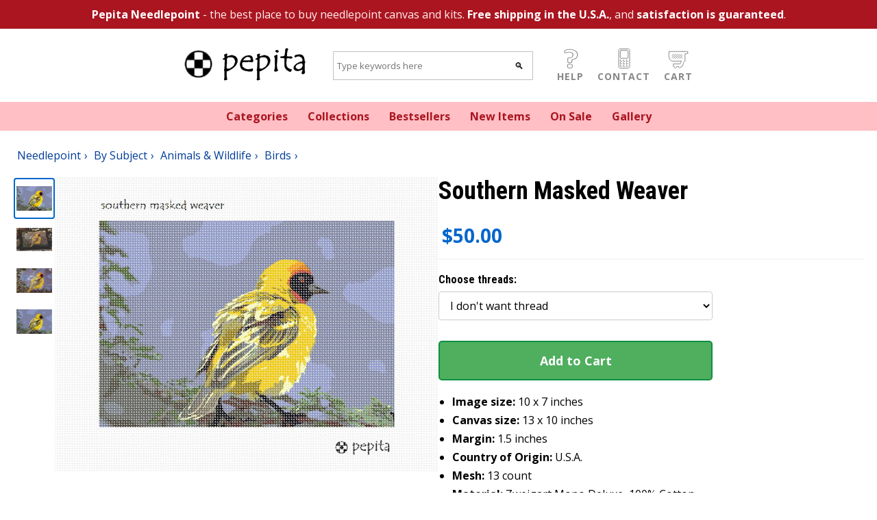

--- FILE ---
content_type: text/html; charset=utf-8
request_url: https://www.pepitaneedlepoint.com/product/needlepoint/southern-masked-weaver
body_size: 12427
content:
<!DOCTYPE html>
<html lang="en">

<head>
    <meta charset="utf-8" />
    <meta name="viewport" content="width=device-width, initial-scale=1.0" />
    <title>Pepita Needlepoint | Catalog | needlepoint | Southern Masked Weaver</title>
    <meta name="description" content="Southern Masked Weaver: a needlepoint by pepita, $50.00. Free shipping, 30-day money back guarantee." />
    <link rel="preconnect" href="https://fonts.googleapis.com">
    <link rel="preconnect" href="https://fonts.gstatic.com" crossorigin>
    <link
        href="https://fonts.googleapis.com/css2?family=Open+Sans:wght@400;700&family=Roboto+Condensed:wght@700&display=swap"
        rel="stylesheet">
    <style>
        @font-face {
            font-family: "Open Sans fallback";
            size-adjust: 105.42999999999994%;
            ascent-override: 105%;
            src: local("Arial");
        }

        *,
        *:before,
        *:after {
            box-sizing: inherit;
            font-family: 'Open Sans', 'Open Sans fallback', sans-serif;
            font-weight: 400;
        }

        b {
            font-weight: 700;
        }

        h1,
        h2,
        h3,
        h4,
        h5,
        h6,
        h1 *,
        h2 *,
        h3 *,
        h4 *,
        h5 *,
        h6 * {
            font-family: 'Roboto Condensed', sans-serif;
            font-weight: 700;
        }
    </style>
    <link rel="stylesheet" href='/css/site.css?v=2qY3j82dVhrQPeKzTxo5TEQhZOdTwQlNDw64goZjNqo' />
    <link rel="apple-touch-icon" sizes="180x180" href="/apple-touch-icon.png">
    <link rel="icon" type="image/png" sizes="32x32" href="/favicon-32x32.png">
    <link rel="icon" type="image/png" sizes="16x16" href="/favicon-16x16.png">
    <link rel="manifest" href="/site.webmanifest">
    <style>
        header .banner {
            background-color: #AA1520;
            color: #FEE;
        }

        header .menu {
            background-color: #FFBFC4;
            color: #AA1520;
        }

        nav,
        .banner {
            text-align: center;
        }

        .logo {
            padding: 0;
        }

        .logo a {
            padding: 0;
            border: 0;
        }

        section.menu .container,
        section.banner .container,
        section.legal .container {
            padding-top: 10px;
            padding-bottom: 10px;
        }

        header .banner a,
        header .banner a:visited,
        footer nav a,
        footer nav a:visited {
            color: #fff;
        }

        header nav a,
        header nav a:visited {
            color: #AA1520;
        }

        .banner a,
        nav a {
            font-weight: 700;
        }

        nav a {
            display: inline-block;
        }

        nav div,
        nav a {
            margin-right: 25px;
        }

        nav div:last-child,
        nav a:last-child {
            margin-right: 0;
        }

        .button-bar {
            display: flex;
            flex-direction: row;
            flex-wrap: nowrap;
            justify-content: flex-start;
            align-items: flex-end;
        }

        .button-bar a,
        .button-bar label {
            text-transform: uppercase;
            letter-spacing: 1px;
            font-weight: 700;
            margin: 0 2px;
            padding: 2px;
            font-size: 14px;
            line-height: 14px;
            display: block;
            color: #888;
            text-align: center;
            cursor: pointer;
            border: solid 1px transparent;
        }

        .button-bar img {
            width: 30px;
            height: 30px;
        }

        .search-bar a:hover,
        .search-bar a:hover label {
            color: #333;
            text-decoration: none;
        }

        .search-bar .search-input {
            border: 1px solid silver;
            background-color: white;
            padding: 0;
            display: flex;
        }

        .search-bar input {
            padding: 10px 5px;
            border: 0;
            margin: 0;
            background-color: white;
            line-height: 20px;
        }

        .search-bar input[type="text"] {
            outline: none;
            flex-grow: 1;
            min-width: 250px;
        }

        .search-bar input[type="submit"] {
            cursor: pointer;
            flex-grow: 0;
            width: 40px;
            filter: grayscale(100%);
        }

        .search-bar .container {
            display: flex;
            flex-direction: row;
            flex-wrap: nowrap;
            justify-content: center;
            align-items: center;
        }

        #menu-button {
            display: none;
        }

        @media only screen and (max-width: 600px) {

            #menu-button {
                display: block;
            }

            body.menu-open #menu-button {
                border-left: solid 1px #ccc;
                border-top: solid 1px #ccc;
                border-right: solid 1px #eee;
                border-bottom: solid 1px #eee;
            }

            #menu {
                max-height: 0;
                overflow: hidden;
                transition: max-height 0.35s ease;
            }

            body.menu-open #menu {
                max-height: 300px;
            }

            nav div,
            nav a {
                margin-right: 0;
                display: block;
                width: 100%;
                padding: 10px;
                border-bottom: solid 1px #fff;
            }

            section.menu .container {
                padding-left: 0;
                padding-right: 0;
                padding-top: 0;
                padding-bottom: 0;
            }

            .search-bar .container {
                flex-direction: column;
            }
        }

        footer section {
            background-color: #AA1520;
        }

        footer .container {
            display: flex;
            flex-direction: row;
            flex-wrap: nowrap;
            justify-content: center;
            align-items: flex-start;
        }

        @media only screen and (max-width: 600px) {
            footer .container {
                flex-direction: column;
            }
        }

        footer .container {
            padding-top: 5px;
            padding-bottom: 40px;
        }

        footer .container h4 {
            color: #FFBFC4;
        }

        .legal {
            background-color: #601020;
            color: #FEE;
            text-align: center;
            font-size: 12px;
            line-height: 16px;
        }

        footer .link-list a,
        footer .link-list a:visited {
            position: relative;
            font-weight: 700;
        }

        footer .link-list img {
            position: absolute;
            top: 2px;
            height: 18px;
            width: 18px;
        }

        footer .link-list img+span {
            padding-left: 25px;
            font-weight: 700;
        }

        .main-content {
            padding: 40px;
        }

        @media only screen and (max-width: 600px) {
            .main-content {
                padding: 10px;
            }
        }
    </style>
    
    <link rel="stylesheet" href='/css/product.css?v=m9IIcIHCArdGH69BtS6sq7icAB1uXwQFR5J6TylI4Aw' />
    <style>
        @media only screen and (max-width: 600px) {
            .related-title {
                background-color: #FEE;
            }

                #listing-main-image-container {
                    height: 210px !important;
                    max-height: 210px !important;
                    min-height: 210px !important;
                    overflow: hidden;
                    align-items: center;
                }
                #listing-main-image-container .main-image-btn {
                    height: 100%;
                    align-items: center;
                }
                #listing-main-image-container .main-image-btn img {
                    max-height: 100%;
                    width: auto;
                    height: auto;
                    object-fit: contain;
                }
                        }
    </style>
    <link rel="canonical" href="https://www.pepitaneedlepoint.com/product/needlepoint/southern-masked-weaver" />

</head>

<body>
    <header>
        <section class="banner">
            <div class="container">
                <a href="/about">Pepita Needlepoint</a>
                - the best place to buy needlepoint canvas and kits.
                <a href="/shipping">Free shipping in the U.S.A.</a>, and
                <a href="/guarantee">satisfaction is guaranteed</a>.
            </div>
        </section>
        <section class="search-bar">
            <nav class="container">
                <div class="logo">
                    <a href="/">
                        <picture>
                                            <source media="(min-width: 1024px)"
                                                srcset="https://cdn.pepitaneedlepoint.com/images/logo-36-tempus.gif"
                                width="200" height="62">
                                            <source media="(max-width: 1023px)"
                                                srcset="https://cdn.pepitaneedlepoint.com/images/logo-pn-sm.png"
                                width="150" height="49">
                                            <img src="https://cdn.pepitaneedlepoint.com/images/logo-36-tempus.gif"
                                                width="200" height="62" />
                        </picture>
                    </a>
                </div>
                <div>
                    <form method="get" action="/catalog/search">
                        <div class="search-input">
                            <input type="text" id="q-input" name="q" placeholder="Type keywords here" />
                            <input type="submit" value="🔍" />
                        </div>
                    </form>
                </div>
                <div class="button-bar">
                                    <a id="menu-button" href="#"><img src="https://cdn.pepitaneedlepoint.com/images/hamburger.svg"
                            title="Drop down menu" /><label>Menu</label></a>
                                    <a href="/faq"><img src="https://cdn.pepitaneedlepoint.com/images/questionmark.svg"
                            title="help" /><label>Help</label></a>
                                    <a href="/contact"><img src="https://cdn.pepitaneedlepoint.com/images/cellphone.svg" alt="phone"
                            title="contact" /><label>Contact</label></a>
                                    <a href="/checkout" rel="nofollow"><img
                                            src="https://cdn.pepitaneedlepoint.com/images/shoppingcart.svg" alt="shopping cart"
                            title="shopping cart" /><label>Cart</label></a>
                </div>
            </nav>
        </section>
        <section id="menu" class="menu">
            <nav class="container">
                <a href="/catalog/needlepoint/by-subject">Categories</a>
                <a href="/catalog/needlepoint/collections">Collections</a>
                <a rel="nofollow" href="/catalog/products/bestsellers">Bestsellers</a>
                <a rel="nofollow" href="/catalog/products/new">New Items</a>
                <a rel="nofollow" href="/catalog/products/onsale">On Sale</a>
                <a href="/gallery">Gallery</a>
            </nav>
        </section>
    </header>
    <main>
        
<div itemtype="https://schema.org/Product" itemscope>
    <meta itemprop="name" content="Southern Masked Weaver" />
    <meta itemprop="description" content="Beautiful yellow bird from Africa" />
    <meta itemprop="size" content="13x10 in" />
        <link itemprop="image" href="https://cdn.pepitaneedlepoint.com/gfx/needlepoint/zoom/southern-masked-weaver.jpg" />
        <link itemprop="image" href="https://cdn.pepitaneedlepoint.com/gfx/photos/zoom/southern masked weaver erika kay.jpg" />
        <link itemprop="image" href="https://cdn.pepitaneedlepoint.com/gfx/photos/zoom/southern masked weaver instagram.jpg" />
        <link itemprop="image" href="https://cdn.pepitaneedlepoint.com/gfx/sim/zoom/southern-masked-weaver.jpg" />
    <div itemprop="offers" itemtype="https://schema.org/Offer" itemscope>
        <link itemprop="url" href="https://www.pepitaneedlepoint.com/product/needlepoint/southern-masked-weaver" />
        <meta itemprop="availability" content="https://schema.org/InStock" />
        <meta itemprop="priceCurrency" content="USD" />
        <meta itemprop="itemCondition" content="https://schema.org/NewCondition" />
        <meta itemprop="price" content="50.00" />
        <meta itemprop="priceValidUntil" content="2027-12-31" />
        <div itemprop="shippingDetails" itemtype="https://schema.org/OfferShippingDetails" itemscope>
            <div itemprop="shippingRate" itemtype="https://schema.org/MonetaryAmount" itemscope>
                <meta itemprop="value" content="0.00" />
                <meta itemprop="currency" content="USD" />
            </div>
            <div itemprop="shippingDestination" itemtype="https://schema.org/DefinedRegion" itemscope>
                <meta itemprop="addressCountry" content="US" />
            </div>
            <div itemprop="deliveryTime" itemtype="https://schema.org/ShippingDeliveryTime" itemscope>
                <div itemprop="handlingTime" itemtype="https://schema.org/QuantitativeValue" itemscope>
                    <meta itemprop="minValue" content="0" />
                    <meta itemprop="maxValue" content="3" />
                    <meta itemprop="unitCode" content="d" />
                </div>
                <div itemprop="transitTime" itemtype="https://schema.org/QuantitativeValue" itemscope>
                    <meta itemprop="minValue" content="1" />
                    <meta itemprop="maxValue" content="5" />
                    <meta itemprop="unitCode" content="d" />
                </div>
            </div>
        </div>
    </div>
    <meta itemprop="sku" content="sou-the" />
    <meta itemprop="mpn" content="sou-the" />
    <div itemprop="brand" itemtype="https://schema.org/Brand" itemscope>
        <meta itemprop="name" content="pepita" />
    </div>
</div>
<section>
    <div class="breadcrumbs">
        <ul itemscope itemtype="https://schema.org/BreadcrumbList">
                <li itemprop="itemListElement" itemscope itemtype="https://schema.org/ListItem">
                    <a itemprop="item" href="/catalog/needlepoint"><span itemprop="name">Needlepoint</span></a>
                    <meta itemprop="position" content="0" />
                </li>
                <li itemprop="itemListElement" itemscope itemtype="https://schema.org/ListItem">
                    <a itemprop="item" href="/catalog/needlepoint/by-subject"><span itemprop="name">By Subject</span></a>
                    <meta itemprop="position" content="1" />
                </li>
                <li itemprop="itemListElement" itemscope itemtype="https://schema.org/ListItem">
                    <a itemprop="item" href="/catalog/needlepoint/by-subject/animals-wildlife"><span itemprop="name">Animals &amp; Wildlife</span></a>
                    <meta itemprop="position" content="2" />
                </li>
                <li itemprop="itemListElement" itemscope itemtype="https://schema.org/ListItem">
                    <a itemprop="item" href="/catalog/needlepoint/by-subject/animals-wildlife/birds"><span itemprop="name">Birds</span></a>
                    <meta itemprop="position" content="3" />
                </li>
        </ul>
    </div>
</section>
<section class="core-listing">
    <div class="container">
        <div class="listing-flex">
            <div id="div-listing-images" class="listing-images">
                <div class="listing-thumbnails">
                        <div class="thumbnail-btn" data-filename="needlepoint/southern-masked-weaver.jpg" data-index="0" aria-label="View image 1">
                            <img src="https://cdn.pepitaneedlepoint.com/gfx/needlepoint/thumb/southern-masked-weaver.jpg" alt="" />
                        </div>
                        <div class="thumbnail-btn" data-filename="photos/southern masked weaver erika kay.jpg" data-index="1" aria-label="View image 2">
                            <img src="https://cdn.pepitaneedlepoint.com/gfx/photos/thumb/southern masked weaver erika kay.jpg" alt="" />
                        </div>
                        <div class="thumbnail-btn" data-filename="photos/southern masked weaver instagram.jpg" data-index="2" aria-label="View image 3">
                            <img src="https://cdn.pepitaneedlepoint.com/gfx/photos/thumb/southern masked weaver instagram.jpg" alt="" />
                        </div>
                        <div class="thumbnail-btn" data-filename="sim/southern-masked-weaver.jpg" data-index="3" aria-label="View image 4">
                            <img src="https://cdn.pepitaneedlepoint.com/gfx/sim/thumb/southern-masked-weaver.jpg" alt="" />
                        </div>
                </div>
                <div class="listing-main-image-container" id="listing-main-image-container">
                    <div class="main-image-btn" id="main-image-btn" aria-label="View full size image">
                        <picture id="main-picture">
                            <source media="(max-width: 600px)" id="main-img-source-mobile" srcset="https://cdn.pepitaneedlepoint.com/gfx/needlepoint/southern-masked-weaver.jpg" />
                            <source media="(min-width: 601px)" id="main-img-source-desktop" srcset="https://cdn.pepitaneedlepoint.com/gfx/needlepoint/zoom/southern-masked-weaver.jpg" />
                            <img id="main-img" src="https://cdn.pepitaneedlepoint.com/gfx/needlepoint/zoom/southern-masked-weaver.jpg" alt="Southern Masked Weaver" />
                        </picture>
                    </div>
                </div>
            </div>
            <div class="listing-form">
                <div class="listing-title">
                    <h1 id="product-title">
                        Southern Masked Weaver
                    </h1>
                </div>


                <div id="div-listing-variants" class="listing-variants">
                    
                    <div id="product-price" class="product-price">
                            <div id="original-price" class="item-original-price" style="display: none;"></div>
                        <div id="current-price" class="item-price">$50.00</div>
                            <div id="sale-badge" class='on-sale-badge' style="display: none;">On Sale!</div>
                    </div>

                        <div class="variant-selection">
                            <h3>Choose threads:</h3>
                            <select id="kit-select" name="thread-option">
                                        <option value="/product/needlepoint/southern-masked-weaver" selected>I don't want thread</option>
                                        <option value="/product/needlepoint/kit-southern-masked-weaver">21 skeins DMC Pearl Cotton &#x2B;$52.50</option>
                            </select>
                        </div>
                    <form method="post" action="/checkout/additem" class="add-to-cart-form">
                                        <input name="__RequestVerificationToken" type="hidden" value="CfDJ8Kq1qkrXJAlNvI1DvAFY4re1a1t0tOG_l7bwyTlwz9ZfzMjupxt-5S-RLyiD7ZlB77Z2LSGjAn8boYmXD_nycSKYEpsogaY2oZTpsawcmCv6ZkgYmyHO4k3svc7HiWUMYgAMIR9uogG2Tn_Fbo8g-94" />
                        <input type="hidden" id="sku-input" name="sku" value="sou-the" />
                                        <input type="hidden" name="quantity" value="1" />
                        <button type="submit" class="add-to-cart-button">Add to Cart</button>
                                    </form>

                    <ul class="bullets">
                        <li>
                            <b>Image size:</b>
                            <span id="bullet-image-size">10 x 7 inches</span>
                        </li>
                        <li>
                            <b>Canvas size:</b>
                            <span id="bullet-canvas-size">13 x 10 inches</span>
                        </li>
                        <li>
                            <b>Margin:</b>
                            <span id="bullet-margin">1.5 inches</span>
                        </li>
                        <li>
                            <b>Country of Origin:</b>
                            <span>U.S.A.</span>
                        </li>
                            <li id="bullet-mesh-container">
                                <b>Mesh:</b>
                                <span id="bullet-mesh">13 count</span>
                            </li>
                        <li>
                            <b>Material:</b>
                            <span>Zweigart Mono Deluxe, 100% Cotton</span>
                        </li>
                        <li>
                            <b>Customization:</b>
                            <a id="customize-link" href="/customize/southern-masked-weaver" rel="nofollow">
                                Click here to customize
                            </a>
                        </li>
                    </ul>
                </div>
            </div>
        </div>
    </div>
</section>

<!-- Image Viewer Modal -->
<div id="image-viewer-modal" class="image-viewer-modal" role="dialog" aria-label="Image viewer" aria-hidden="true">
    <div class="image-viewer-backdrop"></div>
    <div class="image-viewer-content">
        <button type="button" class="image-viewer-close" aria-label="Close image viewer">&times;</button>
        <div class="image-viewer-main">
            <div class="image-viewer-image-container" id="image-viewer-image-container">
                <img id="modal-main-img" src="" alt="" />
            </div>
        </div>
        <div class="image-viewer-info">
            <span id="image-viewer-counter" class="image-viewer-counter"></span>
        </div>
        <div class="image-viewer-thumbnails">
                <div class="modal-thumbnail-btn" data-filename="needlepoint/southern-masked-weaver.jpg" data-index="0" aria-label="View image 1">
                    <img src="https://cdn.pepitaneedlepoint.com/gfx/needlepoint/thumb/southern-masked-weaver.jpg" alt="" />
                </div>
                <div class="modal-thumbnail-btn" data-filename="photos/southern masked weaver erika kay.jpg" data-index="1" aria-label="View image 2">
                    <img src="https://cdn.pepitaneedlepoint.com/gfx/photos/thumb/southern masked weaver erika kay.jpg" alt="" />
                </div>
                <div class="modal-thumbnail-btn" data-filename="photos/southern masked weaver instagram.jpg" data-index="2" aria-label="View image 3">
                    <img src="https://cdn.pepitaneedlepoint.com/gfx/photos/thumb/southern masked weaver instagram.jpg" alt="" />
                </div>
                <div class="modal-thumbnail-btn" data-filename="sim/southern-masked-weaver.jpg" data-index="3" aria-label="View image 4">
                    <img src="https://cdn.pepitaneedlepoint.com/gfx/sim/thumb/southern-masked-weaver.jpg" alt="" />
                </div>
        </div>
    </div>
</div>

<section class="item-description">
    <div class="container">
        <h1 id="description-title">Southern Masked Weaver</h1>

        <div id="description-content">
            <p>Beautiful yellow bird from Africa</p>
        </div>
        <div id="attribution-content">
        </div>

            <h2>About Our Needlepoint Canvas</h2>
            <p>
                Pepita Needlepoint canvases are printed on high-quality Zweigart Mono Deluxe White canvas. 
                The 100% cotton weave is easy on the eyes and gentle on the hands for your stitching enjoyment. 
                Bright, vivid and fade-resistant ink allow you to easily match thread to the image on the canvas. 
                Our proprietary printing process was developed by specialists in the fabric printing industry and we guarantee you will not find a better quality painted canvas. 
                Pepita's line of needlepoint canvases and needlepoint kits are simply the best available on the market today. <a href="/about">Learn more about Pepita Needlepoint</a>.
            </p>

    </div>
</section>



    <section class="related-title">
        <div class="container">
            <h2>Related Categories</h2>
        </div>
    </section>
    <section class="related">
        <div class="container">
            <div class="category-list">
                <ul>
                        <li>
                            <a href="/catalog/needlepoint/by-subject/animals-wildlife/">
                                <div>
                                    <img loading="lazy" src="https://cdn.pepitaneedlepoint.com/gfx/catalog/category/puppy-needlepoint-pillow.jpg" />
                                </div>
                                <div>Animals &amp; Wildlife</div>
                            </a>
                        </li>
                        <li>
                            <a href="/catalog/needlepoint/by-subject/animals-wildlife/birds/">
                                <div>
                                    <img loading="lazy" src="https://cdn.pepitaneedlepoint.com/gfx/catalog/category/scarlet-tanager.jpg" />
                                </div>
                                <div>Birds</div>
                            </a>
                        </li>
                </ul>
            </div>
        </div>
    </section>
    <section class="related-title">
        <div class="container">
            <h2>Related Products</h2>
        </div>
    </section>
    <section class="related">
        <div class="container">
            <div class="category-list product-list">
                <ul>
                        <li>
                            <a href="/product/needlepoint/red-pompadour-cotinga-bird">
                                <div>
                                    <img loading="lazy" src="https://cdn.pepitaneedlepoint.com/gfx/needlepoint/thumb/red-pompadour-cotinga-bird.jpg" />
                                </div>
                                <div>Red Pompadour Cotinga Bird</div>
                            </a>
                        </li>
                        <li>
                            <a href="/product/needlepoint/little-red-bird">
                                <div>
                                    <img loading="lazy" src="https://cdn.pepitaneedlepoint.com/gfx/needlepoint/thumb/little-red-bird.jpg" />
                                </div>
                                <div>Little Red Bird</div>
                            </a>
                        </li>
                        <li>
                            <a href="/product/needlepoint/beautiful-bird">
                                <div>
                                    <img loading="lazy" src="https://cdn.pepitaneedlepoint.com/gfx/needlepoint/thumb/beautiful-bird.jpg" />
                                </div>
                                <div>Beautiful Bird</div>
                            </a>
                        </li>
                        <li>
                            <a href="/product/needlepoint/snowy-egret">
                                <div>
                                    <img loading="lazy" src="https://cdn.pepitaneedlepoint.com/gfx/needlepoint/thumb/snowy-egret.jpg" />
                                </div>
                                <div>Snowy Egret</div>
                            </a>
                        </li>
                </ul>
            </div>
        </div>
    </section>


    </main>

    <footer>
        <section class="link-farm">
            <div class="container">
                <div class="link-list">
                    <h4>Important links</h4>
                    <a href="/about">About us</a>
                    <a rel="nofollow" href="privacy">Privacy</a>
                    <a rel="nofollow" href="tos">Terms of Service</a>
                    <h4>Customer service</h4>
                    <a href="/faq">Help</a>
                    <a href="/contact">Contact</a>
                    <a href="/shipping">Shipping</a>
                    <a href="/guarantee">Guarantee</a>
                </div>
                <div class="link-list">
                    <h4>Follow us</h4>
                    <a href="https://www.needlepointofview.com/">Blog</a>
                    <a href="https://g.page/pepitaneedlepoint?gm">Google Business</a>
                    <a href="https://www.facebook.com/pepitaneedlepoint"><img
                                            src="https://cdn.pepitaneedlepoint.com/images/facebook.svg" /><span>Facebook</span></a>
                    <a href="https://instagram.com/pepitaneedlepoint"><img
                                            src="https://cdn.pepitaneedlepoint.com/images/instagram.svg" /><span>Instagram</span></a>
                                    <a href="https://twitter.com/needlepov"><img
                                            src="https://cdn.pepitaneedlepoint.com/images/twitter.svg" /><span>Twitter</span></a>
                    <a href="https://www.pinterest.com/myneedlepoint/my-favorite-needlepoints/"><img
                                            src="https://cdn.pepitaneedlepoint.com/images/pinterest.svg" /><span>Pinterest</span></a>
                </div>
                <div class="link-list">
                    <h4>Wildlife subjects</h4>
                    <a href="/catalog/needlepoint/by-subject/animals-wildlife/birds">Birds</a>
                    <a href="/catalog/needlepoint/by-subject/animals-wildlife/cats">Cats</a>
                    <a href="/catalog/needlepoint/by-subject/animals-wildlife/dogs">Dogs</a>
                    <a href="/catalog/needlepoint/by-subject/animals-wildlife/butterflies-insects">Butterflies</a>
                    <a href="/catalog/needlepoint/by-subject/animals-wildlife/farm">Farm</a>
                    <a href="/catalog/needlepoint/by-subject/animals-wildlife/fish-reptiles">Fish</a>
                    <a href="/catalog/needlepoint/by-subject/animals-wildlife/jungle">Jungle</a>
                </div>
                <div class="link-list">
                    <h4>Floral designs</h4>
                    <a href="/catalog/needlepoint/by-subject/floral-gardens/flowers">Flowers</a>
                    <a href="/catalog/needlepoint/by-subject/floral-gardens/bouquets">Bouquets</a>
                    <a href="/catalog/needlepoint/by-subject/floral-gardens/floral-design">Design</a>
                    <a href="/catalog/needlepoint/by-subject/floral-gardens/trees">Trees</a>
                    <a href="/catalog/needlepoint/by-subject/floral-gardens/topiaries">Topiaries</a>
                    <a href="/catalog/needlepoint/by-subject/floral-gardens/gardens">Gardens</a>
                </div>
                <div class="link-list">
                    <h4>Say something</h4>
                    <a href="/catalog/needlepoint/by-subject/say-it-with-stitches/letters">Letters</a>
                    <a href="/catalog/needlepoint/by-subject/say-it-with-stitches/words">Words</a>
                    <a href="/catalog/needlepoint/by-subject/say-it-with-stitches/sayings">Sayings</a>
                    <a href="/catalog/needlepoint/by-subject/say-it-with-stitches/symbols">Symbols</a>
                    <a href="/catalog/needlepoint/by-subject/say-it-with-stitches/names">Names</a>
                </div>
            </div>
        </section>
        <section class="legal">
            <div class="container">
                Copyright &copy; 2022 - Pepita Creations LLC
            </div>
        </section>
    </footer>

    <script src="/js/site.js?v=p58P7M5jGcAODIza_m5gCvS8HVUlMlygRlPTOo8Q2-g"></script>
    
<script>
    var currentImageIndex = 0;
    var imageGfxUrls = [
            "https://cdn.pepitaneedlepoint.com/gfx/needlepoint/southern-masked-weaver.jpg",
            "https://cdn.pepitaneedlepoint.com/gfx/photos/southern masked weaver erika kay.jpg",
            "https://cdn.pepitaneedlepoint.com/gfx/photos/southern masked weaver instagram.jpg",
            "https://cdn.pepitaneedlepoint.com/gfx/sim/southern-masked-weaver.jpg",
    ];
    var imageZoomUrls = [
            "https://cdn.pepitaneedlepoint.com/gfx/needlepoint/zoom/southern-masked-weaver.jpg",
            "https://cdn.pepitaneedlepoint.com/gfx/photos/zoom/southern masked weaver erika kay.jpg",
            "https://cdn.pepitaneedlepoint.com/gfx/photos/zoom/southern masked weaver instagram.jpg",
            "https://cdn.pepitaneedlepoint.com/gfx/sim/zoom/southern-masked-weaver.jpg",
    ];
    
    // Variant data array for client-side variant switching
    var variants = [{"slug":"kit-southern-masked-weaver","url":"/product/needlepoint/kit-southern-masked-weaver","sku":"kit-sou-the","name":"Southern Masked Weaver","pics":[{"filename":"needlepoint/southern-masked-weaver.jpg","gfxUrl":"https://cdn.pepitaneedlepoint.com/gfx/needlepoint/southern-masked-weaver.jpg","thumbUrl":"https://cdn.pepitaneedlepoint.com/gfx/needlepoint/thumb/southern-masked-weaver.jpg","zoomUrl":"https://cdn.pepitaneedlepoint.com/gfx/needlepoint/zoom/southern-masked-weaver.jpg"},{"filename":"photos/southern masked weaver erika kay.jpg","gfxUrl":"https://cdn.pepitaneedlepoint.com/gfx/photos/southern masked weaver erika kay.jpg","thumbUrl":"https://cdn.pepitaneedlepoint.com/gfx/photos/thumb/southern masked weaver erika kay.jpg","zoomUrl":"https://cdn.pepitaneedlepoint.com/gfx/photos/zoom/southern masked weaver erika kay.jpg"},{"filename":"photos/southern masked weaver instagram.jpg","gfxUrl":"https://cdn.pepitaneedlepoint.com/gfx/photos/southern masked weaver instagram.jpg","thumbUrl":"https://cdn.pepitaneedlepoint.com/gfx/photos/thumb/southern masked weaver instagram.jpg","zoomUrl":"https://cdn.pepitaneedlepoint.com/gfx/photos/zoom/southern masked weaver instagram.jpg"},{"filename":"sim/southern-masked-weaver.jpg","gfxUrl":"https://cdn.pepitaneedlepoint.com/gfx/sim/southern-masked-weaver.jpg","thumbUrl":"https://cdn.pepitaneedlepoint.com/gfx/sim/thumb/southern-masked-weaver.jpg","zoomUrl":"https://cdn.pepitaneedlepoint.com/gfx/sim/zoom/southern-masked-weaver.jpg"}],"price":"102.50","originalPriceFormatted":"$102.50","promoPrice":"90.00","promoPriceFormatted":"$90.00","currentPrice":"102.50","currentPriceFormatted":"$102.50","isOnSale":false,"showSaleBadge":false,"priceReduction":"0.00","priceReductionFormatted":"$0.00","priceReductionPercent":"0","hasKitOption":true,"isKit":true,"kitSku":"kit-sou-the","canvasOnlySku":"sou-the","kitUrl":"/product/needlepoint/kit-southern-masked-weaver","canvasOnlyUrl":"/product/needlepoint/southern-masked-weaver","threadOptionText":"21 skeins DMC Pearl Cotton","noThreadOptionText":"I don\u0027t want thread -$52.50","imageDimensions":"10 x 7 inches","canvasDimensions":"13 x 10 inches","canvasDimensionsCondensed":"13x10 in","marginDimensions":"1.5 inches","meshSize":"13 count","size":null,"width":"13","height":"10","dimensions":"13\u0022 \u00D7 10\u0022","color":null,"colorPicFilename":"needlepoint/southern-masked-weaver.jpg","colorThumbUrl":"https://cdn.pepitaneedlepoint.com/gfx/needlepoint/thumb/southern-masked-weaver.jpg","descriptionHtml":"\u003Cp\u003EBeautiful yellow bird from Africa\u003C/p\u003E","attribution":""},{"slug":"southern-masked-weaver","url":"/product/needlepoint/southern-masked-weaver","sku":"sou-the","name":"Southern Masked Weaver","pics":[{"filename":"needlepoint/southern-masked-weaver.jpg","gfxUrl":"https://cdn.pepitaneedlepoint.com/gfx/needlepoint/southern-masked-weaver.jpg","thumbUrl":"https://cdn.pepitaneedlepoint.com/gfx/needlepoint/thumb/southern-masked-weaver.jpg","zoomUrl":"https://cdn.pepitaneedlepoint.com/gfx/needlepoint/zoom/southern-masked-weaver.jpg"},{"filename":"photos/southern masked weaver erika kay.jpg","gfxUrl":"https://cdn.pepitaneedlepoint.com/gfx/photos/southern masked weaver erika kay.jpg","thumbUrl":"https://cdn.pepitaneedlepoint.com/gfx/photos/thumb/southern masked weaver erika kay.jpg","zoomUrl":"https://cdn.pepitaneedlepoint.com/gfx/photos/zoom/southern masked weaver erika kay.jpg"},{"filename":"photos/southern masked weaver instagram.jpg","gfxUrl":"https://cdn.pepitaneedlepoint.com/gfx/photos/southern masked weaver instagram.jpg","thumbUrl":"https://cdn.pepitaneedlepoint.com/gfx/photos/thumb/southern masked weaver instagram.jpg","zoomUrl":"https://cdn.pepitaneedlepoint.com/gfx/photos/zoom/southern masked weaver instagram.jpg"},{"filename":"sim/southern-masked-weaver.jpg","gfxUrl":"https://cdn.pepitaneedlepoint.com/gfx/sim/southern-masked-weaver.jpg","thumbUrl":"https://cdn.pepitaneedlepoint.com/gfx/sim/thumb/southern-masked-weaver.jpg","zoomUrl":"https://cdn.pepitaneedlepoint.com/gfx/sim/zoom/southern-masked-weaver.jpg"}],"price":"50.00","originalPriceFormatted":"$50.00","promoPrice":"37.50","promoPriceFormatted":"$37.50","currentPrice":"50.00","currentPriceFormatted":"$50.00","isOnSale":false,"showSaleBadge":false,"priceReduction":"0.00","priceReductionFormatted":"$0.00","priceReductionPercent":"0","hasKitOption":true,"isKit":false,"kitSku":"kit-sou-the","canvasOnlySku":"sou-the","kitUrl":"/product/needlepoint/kit-southern-masked-weaver","canvasOnlyUrl":"/product/needlepoint/southern-masked-weaver","threadOptionText":"21 skeins DMC Pearl Cotton \u002B$52.50","noThreadOptionText":"I don\u0027t want thread","imageDimensions":"10 x 7 inches","canvasDimensions":"13 x 10 inches","canvasDimensionsCondensed":"13x10 in","marginDimensions":"1.5 inches","meshSize":"13 count","size":null,"width":"13","height":"10","dimensions":"13\u0022 \u00D7 10\u0022","color":null,"colorPicFilename":"needlepoint/southern-masked-weaver.jpg","colorThumbUrl":"https://cdn.pepitaneedlepoint.com/gfx/needlepoint/thumb/southern-masked-weaver.jpg","descriptionHtml":"\u003Cp\u003EBeautiful yellow bird from Africa\u003C/p\u003E","attribution":""}];
    
    // Current variant state
    var currentVariant = null;
    
    // Initialize current variant from page data
    function initializeCurrentVariant() {
        var currentSku = document.getElementById('sku-input').value;
        currentVariant = variants.find(function(v) {
            return v.sku === currentSku;
        });
        if (!currentVariant && variants.length > 0) {
            currentVariant = variants[0];
        }
    }
    
    // Find variant by size, color, and isKit
    function findVariant(size, color, isKit) {
        return variants.find(function(v) {
            var sizeMatch = (size === null && v.size === null) || (size === v.size);
            var colorMatch = (color === null && v.color === null) || (color === v.color);
            var kitMatch = v.isKit === isKit;
            return sizeMatch && colorMatch && kitMatch;
        });
    }
    
    // Update page with variant data
    function updateVariant(variant) {
        if (!variant) return;
        
        // Dim the page during transition
        var overlay = document.getElementById('variant-transition-overlay');
        if (!overlay) {
            overlay = document.createElement('div');
            overlay.id = 'variant-transition-overlay';
            overlay.style.cssText = 'position: fixed; top: 0; left: 0; width: 100%; height: 100%; background: rgba(255,255,255,0.7); z-index: 9998; pointer-events: none; opacity: 0; transition: opacity 0.2s;';
            document.body.appendChild(overlay);
        }
        
        // Show dimming overlay
        overlay.style.opacity = '1';
        
        // Update after a brief delay to show transition
        setTimeout(function() {
            // Update title (two places)
            var titleEl = document.getElementById('product-title');
            if (titleEl) titleEl.textContent = variant.name;
            var descTitleEl = document.getElementById('description-title');
            if (descTitleEl) descTitleEl.textContent = variant.name;
            
            // Update sale badge
            var saleBadge = document.getElementById('sale-badge');
            if (saleBadge) {
                saleBadge.style.display = variant.showSaleBadge ? 'block' : 'none';
            }
            
            // Update price display
            var priceContainer = document.getElementById('product-price');
            var originalPrice = document.getElementById('original-price');
            var currentPrice = document.getElementById('current-price');
            if (priceContainer && originalPrice && currentPrice) {
                if (variant.isOnSale) {
                    originalPrice.textContent = variant.originalPriceFormatted;
                    originalPrice.style.display = 'block';
                } else {
                    originalPrice.style.display = 'none';
                }
                currentPrice.textContent = variant.currentPriceFormatted;
            }
            
            // Update images
            if (variant.pics && variant.pics.length > 0) {
                // Update image arrays for image viewer
                imageGfxUrls = variant.pics.map(function(pic) { return pic.gfxUrl; });
                imageZoomUrls = variant.pics.map(function(pic) { return pic.zoomUrl; });
                
                // Update thumbnails
                var thumbnailContainer = document.querySelector('.listing-thumbnails');
                if (thumbnailContainer) {
                    thumbnailContainer.innerHTML = '';
                    variant.pics.forEach(function(pic, index) {
                        var btn = document.createElement('div');
                        btn.className = 'thumbnail-btn';
                        btn.setAttribute('data-filename', pic.filename);
                        btn.setAttribute('data-index', index);
                        btn.setAttribute('aria-label', 'View image ' + (index + 1));
                        btn.addEventListener('click', function() { handleThumbnailClick(btn); });
                        var img = document.createElement('img');
                        img.src = pic.thumbUrl;
                        img.alt = '';
                        img.addEventListener('error', function() { handleThumbnailImageError(this); });
                        btn.appendChild(img);
                        thumbnailContainer.appendChild(btn);
                    });
                    initThumbnailErrorHandlers();
                }
                
                // Update modal thumbnails
                var modalThumbnailContainer = document.querySelector('.image-viewer-thumbnails');
                if (modalThumbnailContainer) {
                    modalThumbnailContainer.innerHTML = '';
                    variant.pics.forEach(function(pic, index) {
                        var btn = document.createElement('div');
                        btn.className = 'modal-thumbnail-btn';
                        btn.setAttribute('data-filename', pic.filename);
                        btn.setAttribute('data-index', index);
                        btn.setAttribute('aria-label', 'View image ' + (index + 1));
                        btn.addEventListener('click', function() { handleModalThumbnailClick(btn); });
                        var img = document.createElement('img');
                        img.src = pic.thumbUrl;
                        img.alt = '';
                        img.addEventListener('error', function() { handleThumbnailImageError(this); });
                        btn.appendChild(img);
                        modalThumbnailContainer.appendChild(btn);
                    });
                    initThumbnailErrorHandlers();
                }
                
                // Update main image picture element
                var mobileSource = document.getElementById('main-img-source-mobile');
                var desktopSource = document.getElementById('main-img-source-desktop');
                var mainImg = document.getElementById('main-img');
                if (variant.pics && variant.pics[0]) {
                    if (mobileSource) {
                        mobileSource.srcset = variant.pics[0].gfxUrl;
                    }
                    if (desktopSource) {
                        desktopSource.srcset = variant.pics[0].zoomUrl;
                    }
                    if (mainImg) {
                        // Fallback img uses desktop (zoom) version
                        mainImg.src = variant.pics[0].zoomUrl;
                    }
                    currentImageIndex = 0;
                }
            }
            
            // Update kit dropdown
            var kitSelect = document.getElementById('kit-select');
            if (kitSelect && variant.hasKitOption) {
                kitSelect.innerHTML = '';
                if (variant.isKit) {
                    // Currently viewing kit, show canvas-only option first
                    var canvasOption = document.createElement('option');
                    canvasOption.value = variant.canvasOnlyUrl;
                    canvasOption.textContent = variant.noThreadOptionText || "I don't want thread";
                    kitSelect.appendChild(canvasOption);
                    var kitOption = document.createElement('option');
                    kitOption.value = variant.kitUrl;
                    kitOption.textContent = variant.threadOptionText;
                    kitOption.selected = true;
                    kitSelect.appendChild(kitOption);
                } else {
                    // Currently viewing canvas-only, show it first
                    var canvasOption = document.createElement('option');
                    canvasOption.value = variant.canvasOnlyUrl;
                    canvasOption.textContent = "I don't want thread";
                    canvasOption.selected = true;
                    kitSelect.appendChild(canvasOption);
                    var kitOption = document.createElement('option');
                    kitOption.value = variant.kitUrl;
                    kitOption.textContent = variant.threadOptionText;
                    kitSelect.appendChild(kitOption);
                }
            } else if (kitSelect) {
                kitSelect.innerHTML = '';
                var option = document.createElement('option');
                option.value = variant.canvasOnlyUrl;
                option.textContent = "No thread option for this size/color";
                option.selected = true;
                kitSelect.appendChild(option);
            }
            
            // Rebuild variant selectors
            rebuildVariantSelectors(variant);
            
            // Update SKU in form
            var skuInput = document.getElementById('sku-input');
            if (skuInput) {
                skuInput.value = variant.sku;
            }
            
            // Update bullet points
            var imageSizeEl = document.getElementById('bullet-image-size');
            if (imageSizeEl) imageSizeEl.textContent = variant.imageDimensions || '';
            var canvasSizeEl = document.getElementById('bullet-canvas-size');
            if (canvasSizeEl) canvasSizeEl.textContent = variant.canvasDimensions || '';
            var marginEl = document.getElementById('bullet-margin');
            if (marginEl) marginEl.textContent = variant.marginDimensions || '';
            var meshContainer = document.getElementById('bullet-mesh-container');
            var meshEl = document.getElementById('bullet-mesh');
            if (meshContainer && meshEl) {
                if (variant.meshSize) {
                    meshEl.textContent = variant.meshSize;
                    meshContainer.style.display = '';
                } else {
                    meshContainer.style.display = 'none';
                }
            }
            
            // Update customize link
            var customizeLink = document.getElementById('customize-link');
            if (customizeLink) {
                customizeLink.href = '/customize/' + variant.slug;
            }
            
            // Update description
            var descContent = document.getElementById('description-content');
            if (descContent) {
                descContent.innerHTML = variant.descriptionHtml || '';
            }
            var attributionContent = document.getElementById('attribution-content');
            if (attributionContent) {
                attributionContent.innerHTML = variant.attribution || '';
            }
            
            // Update current variant
            currentVariant = variant;
            
            // Hide dimming overlay
            overlay.style.opacity = '0';
        }, 100);
    }
    
    // Rebuild size and color selectors based on current variant
    function rebuildVariantSelectors(variant) {
        if (!variant) return;
        
        // Rebuild size selector based on available sizes for current color
        var sizeContainer = document.querySelector('.variant-size-options');
            if (sizeContainer) {
                // Find all available sizes for the current color and kit status
                var availableSizes = variants.filter(function(v) {
                    var colorMatch = (variant.color === null && v.color === null) || (variant.color === v.color);
                    var kitMatch = v.isKit === variant.isKit;
                    return colorMatch && kitMatch && v.size !== null;
                });
                
                // Remove duplicates by size
                var uniqueSizes = [];
                var seenSizes = {};
                availableSizes.forEach(function(v) {
                    if (!seenSizes[v.size]) {
                        seenSizes[v.size] = true;
                        uniqueSizes.push(v);
                    }
                });
                
                // Rebuild size options
                sizeContainer.innerHTML = '';
                uniqueSizes.forEach(function(sizeVariant) {
                    var option = document.createElement('a');
                    option.href = sizeVariant.url;
                    option.className = 'variant-option';
                    if (sizeVariant.size === variant.size) {
                        option.classList.add('selected');
                    }
                    option.setAttribute('data-size', sizeVariant.size);
                    option.setAttribute('data-variant-action', 'size');
                    option.addEventListener('click', function(e) {
                        e.preventDefault();
                        handleVariantChange(sizeVariant.size, variant.color, variant.isKit);
                    });
                    
                    var content = document.createElement('div');
                    content.className = 'variant-option-content';
                    
                    var label = document.createElement('div');
                    label.className = 'variant-option-label';
                    label.textContent = sizeVariant.size;
                    content.appendChild(label);
                    
                    if (sizeVariant.dimensions) {
                        var details = document.createElement('div');
                        details.className = 'variant-option-details';
                        details.textContent = sizeVariant.dimensions;
                        content.appendChild(details);
                    }
                    
                    option.appendChild(content);
                    sizeContainer.appendChild(option);
                });
            }
            
            // Rebuild color selector based on available colors for current size
            var colorContainer = document.querySelector('.variant-color-options');
            if (colorContainer) {
                // Find all available colors for the current size and kit status
                var availableColors = variants.filter(function(v) {
                    var sizeMatch = (variant.size === null && v.size === null) || (variant.size === v.size);
                    var kitMatch = v.isKit === variant.isKit;
                    return sizeMatch && kitMatch && v.color !== null;
                });
                
                // Remove duplicates by color
                var uniqueColors = [];
                var seenColors = {};
                availableColors.forEach(function(v) {
                    if (!seenColors[v.color]) {
                        seenColors[v.color] = true;
                        uniqueColors.push(v);
                    }
                });
                
                // Rebuild color options
                colorContainer.innerHTML = '';
                uniqueColors.forEach(function(colorVariant) {
                    var option = document.createElement('a');
                    option.href = colorVariant.url;
                    option.className = 'variant-option';
                    if (colorVariant.color === variant.color) {
                        option.classList.add('selected');
                    }
                    option.setAttribute('data-color', colorVariant.color);
                    option.setAttribute('data-variant-action', 'color');
                    option.addEventListener('click', function(e) {
                        e.preventDefault();
                        handleVariantChange(variant.size, colorVariant.color, variant.isKit);
                    });
                    
                    var content = document.createElement('div');
                    content.className = 'variant-option-content';
                    
                    if (colorVariant.colorThumbUrl) {
                        var imageDiv = document.createElement('div');
                        imageDiv.className = 'variant-option-image';
                        var img = document.createElement('img');
                        img.loading = 'lazy';
                        img.src = colorVariant.colorThumbUrl;
                        img.alt = colorVariant.color;
                        imageDiv.appendChild(img);
                        content.appendChild(imageDiv);
                    }
                    
                    var label = document.createElement('div');
                    label.className = 'variant-option-label';
                    label.textContent = colorVariant.color;
                    content.appendChild(label);
                    
                    option.appendChild(content);
                    colorContainer.appendChild(option);
                });
            }
    }
    
    // Handle variant selection
    function handleVariantChange(newSize, newColor, newIsKit) {
        var currentSize = currentVariant ? currentVariant.size : null;
        var currentColor = currentVariant ? currentVariant.color : null;
        var currentIsKit = currentVariant ? currentVariant.isKit : false;
        
        // Determine new values (use current if not specified)
        var targetSize = newSize !== undefined ? newSize : currentSize;
        var targetColor = newColor !== undefined ? newColor : currentColor;
        var targetIsKit = newIsKit !== undefined ? newIsKit : currentIsKit;
        
        var variant = findVariant(targetSize, targetColor, targetIsKit);
        if (variant) {
            updateVariant(variant);
        }
    }
    
    // Handle thumbnail image load errors - hide thumbnails with failed images
    function handleThumbnailImageError(img) {
        var thumbnailBtn = img.closest('.thumbnail-btn, .modal-thumbnail-btn');
        if (thumbnailBtn) {
            thumbnailBtn.classList.add('image-error');
        }
        // Hide the image itself
        img.style.display = 'none';
    }
    
    // Set up error handlers for all thumbnail images
    function initThumbnailErrorHandlers() {
        document.querySelectorAll('.thumbnail-btn img, .modal-thumbnail-btn img').forEach(function(img) {
            if (!img.hasAttribute('data-error-handler')) {
                img.setAttribute('data-error-handler', 'true');
                img.addEventListener('error', function() {
                    handleThumbnailImageError(this);
                });
                // Check if image already failed (loaded but has no natural height)
                if (img.complete && img.naturalHeight === 0) {
                    handleThumbnailImageError(img);
                }
            }
        });
    }
    
    function updateMainImage(index) {
        if (index < 0 || index >= imageGfxUrls.length) return;
        currentImageIndex = index;
        
        // Update picture element sources and fallback img
        var mobileSource = document.getElementById('main-img-source-mobile');
        var desktopSource = document.getElementById('main-img-source-desktop');
        var mainImg = document.getElementById('main-img');
        
        if (mobileSource && imageGfxUrls[index]) {
            mobileSource.srcset = imageGfxUrls[index];
        }
        if (desktopSource && imageZoomUrls[index]) {
            desktopSource.srcset = imageZoomUrls[index];
        }
        if (mainImg && imageZoomUrls[index]) {
            // Fallback img uses desktop (zoom) version
            mainImg.src = imageZoomUrls[index];
        }
        
        // Update active thumbnail
        document.querySelectorAll('.thumbnail-btn').forEach(function(btn, i) {
            btn.classList.toggle('active', i === index);
        });
    }
    
    function openImageViewer(index) {
        if (index < 0 || index >= imageZoomUrls.length) return;
        currentImageIndex = index;
        var modal = document.getElementById('image-viewer-modal');
        modal.classList.add('active');
        modal.setAttribute('aria-hidden', 'false');
        document.body.style.overflow = 'hidden';
        // Ensure error handlers are set up for modal thumbnails
        initThumbnailErrorHandlers();
        updateModalImage(index);
    }
    
    function closeImageViewer() {
        var modal = document.getElementById('image-viewer-modal');
        modal.classList.remove('active');
        modal.setAttribute('aria-hidden', 'true');
        document.body.style.overflow = '';
    }
    
    function updateModalImage(index) {
        if (index < 0 || index >= imageZoomUrls.length) return;
        currentImageIndex = index;
        document.getElementById('modal-main-img').src = imageZoomUrls[index];
        document.getElementById('image-viewer-counter').textContent = 
            'Image ' + (index + 1) + ' of ' + imageZoomUrls.length;
        
        // Update active modal thumbnail
        document.querySelectorAll('.modal-thumbnail-btn').forEach(function(btn, i) {
            btn.classList.toggle('active', i === index);
        });
        
        // Scroll active thumbnail into view
        var activeThumb = document.querySelector('.modal-thumbnail-btn.active');
        if (activeThumb) {
            activeThumb.scrollIntoView({ behavior: 'smooth', block: 'nearest', inline: 'center' });
        }
    }
    
    function navigateImage(direction) {
        var newIndex = currentImageIndex + direction;
        if (newIndex < 0) newIndex = imageZoomUrls.length - 1;
        if (newIndex >= imageZoomUrls.length) newIndex = 0;
        updateModalImage(newIndex);
    }
    
    // Helper function to handle click/keyboard events
    function handleThumbnailClick(element) {
        var index = parseInt(element.getAttribute('data-index'));
        updateMainImage(index);
    }
    
    function handleMainImageClick() {
        openImageViewer(currentImageIndex);
    }
    
    function handleModalThumbnailClick(element) {
        var index = parseInt(element.getAttribute('data-index'));
        updateModalImage(index);
    }
    
    // Swipe navigation for image viewer
    var swipeStartX = null;
    var swipeStartY = null;
    var swipeThreshold = 50; // Minimum distance for a swipe
    
    function handleSwipeStart(e) {
        var touch = e.touches ? e.touches[0] : e;
        swipeStartX = touch.clientX;
        swipeStartY = touch.clientY;
    }
    
    function handleSwipeMove(e) {
        // Prevent default to avoid scrolling while swiping
        if (e.touches) {
            e.preventDefault();
        }
    }
    
    function handleSwipeEnd(e) {
        if (swipeStartX === null || swipeStartY === null) return;
        
        var touch = e.changedTouches ? e.changedTouches[0] : e;
        var swipeEndX = touch.clientX;
        var swipeEndY = touch.clientY;
        
        var deltaX = swipeEndX - swipeStartX;
        var deltaY = swipeEndY - swipeStartY;
        
        // Check if horizontal swipe is greater than vertical (to avoid triggering on scroll)
        if (Math.abs(deltaX) > Math.abs(deltaY) && Math.abs(deltaX) > swipeThreshold) {
            if (deltaX > 0) {
                // Swipe right - go to previous image
                navigateImage(-1);
            } else {
                // Swipe left - go to next image
                navigateImage(1);
            }
        }
        
        swipeStartX = null;
        swipeStartY = null;
    }
    
    // Initialize all DOM-dependent functionality
    function initialize() {
        // Initialize current variant
        initializeCurrentVariant();
        
        // Set up error handlers for thumbnail images
        initThumbnailErrorHandlers();
        
        // Thumbnail click handlers
        document.querySelectorAll('.thumbnail-btn').forEach(function(btn) {
            btn.addEventListener('click', function() {
                handleThumbnailClick(this);
            });
        });
        
        // Main image click handler
        var mainImageBtn = document.getElementById('main-image-btn');
        if (mainImageBtn) {
            mainImageBtn.addEventListener('click', handleMainImageClick);
        }
        
        // Modal thumbnail click handlers
        document.querySelectorAll('.modal-thumbnail-btn').forEach(function(btn) {
            btn.addEventListener('click', function() {
                handleModalThumbnailClick(this);
            });
        });
        
        // Set up swipe handlers on the image container
        var imageContainer = document.getElementById('image-viewer-image-container');
        if (imageContainer) {
            // Touch events for mobile
            imageContainer.addEventListener('touchstart', handleSwipeStart, { passive: false });
            imageContainer.addEventListener('touchmove', handleSwipeMove, { passive: false });
            imageContainer.addEventListener('touchend', handleSwipeEnd, { passive: true });
            
            // Mouse events for desktop drag
            var isMouseDown = false;
            imageContainer.addEventListener('mousedown', function(e) {
                isMouseDown = true;
                handleSwipeStart(e);
            });
            
            imageContainer.addEventListener('mousemove', function(e) {
                if (isMouseDown) {
                    handleSwipeMove(e);
                }
            });
            
            imageContainer.addEventListener('mouseup', function(e) {
                if (isMouseDown) {
                    handleSwipeEnd(e);
                    isMouseDown = false;
                }
            });
            
            imageContainer.addEventListener('mouseleave', function(e) {
                if (isMouseDown) {
                    handleSwipeEnd(e);
                    isMouseDown = false;
                }
            });
        }
        
        // Close modal handlers
        var closeBtn = document.querySelector('.image-viewer-close');
        if (closeBtn) {
            closeBtn.addEventListener('click', closeImageViewer);
        }
        var backdrop = document.querySelector('.image-viewer-backdrop');
        if (backdrop) {
            backdrop.addEventListener('click', closeImageViewer);
        }
        
        // Keyboard navigation
        document.addEventListener('keydown', function(e) {
            var modal = document.getElementById('image-viewer-modal');
            if (!modal || !modal.classList.contains('active')) return;
            
            if (e.key === 'Escape') {
                closeImageViewer();
            } else if (e.key === 'ArrowLeft') {
                navigateImage(-1);
            } else if (e.key === 'ArrowRight') {
                navigateImage(1);
            }
        });
        
        // Initialize first image as active (picture element will handle responsive selection)
        if (imageGfxUrls.length > 0) {
            updateMainImage(0);
        }
        
        // Rebuild variant selectors on initial load to ensure they show correct options
        // This also sets up the event handlers
        if (currentVariant) {
            rebuildVariantSelectors(currentVariant);
        }
        
        // Note: Size and color selection handlers are set up dynamically
        // when the selectors are rebuilt in updateVariant() or rebuildVariantSelectors()
        
        // Kit selection dropdown
        var kitSelect = document.getElementById('kit-select');
        if (kitSelect) {
            kitSelect.addEventListener('change', function() {
                if (this.value && currentVariant) {
                    // Find the variant that matches the selected URL
                    var selectedVariant = variants.find(function(v) {
                        return v.url === this.value;
                    }.bind(this));
                    if (selectedVariant) {
                        handleVariantChange(selectedVariant.size, selectedVariant.color, selectedVariant.isKit);
                    }
                }
            });
        }
    }
    
    // Run initialization when DOM is ready
    if (document.readyState === 'loading') {
        document.addEventListener('DOMContentLoaded', initialize);
    } else {
        // DOM already loaded
        initialize();
    }
</script>

<script defer src="https://static.cloudflareinsights.com/beacon.min.js/vcd15cbe7772f49c399c6a5babf22c1241717689176015" integrity="sha512-ZpsOmlRQV6y907TI0dKBHq9Md29nnaEIPlkf84rnaERnq6zvWvPUqr2ft8M1aS28oN72PdrCzSjY4U6VaAw1EQ==" data-cf-beacon='{"version":"2024.11.0","token":"4fbcf9646e7149d9822d0926b5e7c153","r":1,"server_timing":{"name":{"cfCacheStatus":true,"cfEdge":true,"cfExtPri":true,"cfL4":true,"cfOrigin":true,"cfSpeedBrain":true},"location_startswith":null}}' crossorigin="anonymous"></script>
</body>

</html>
